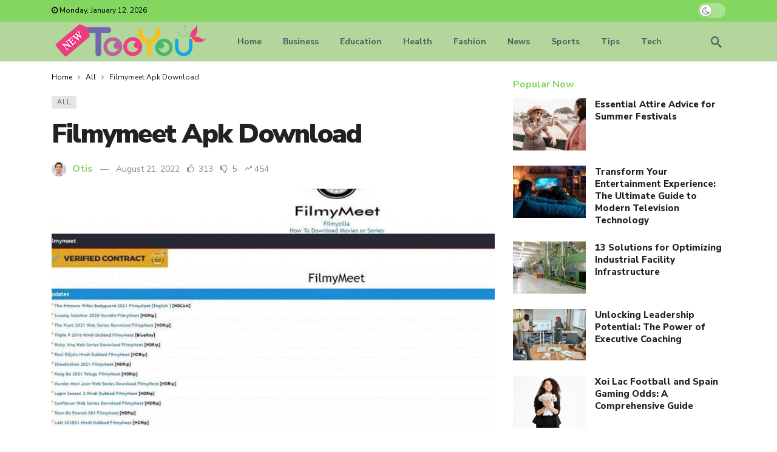

--- FILE ---
content_type: text/html; charset=UTF-8
request_url: https://newtooyou.com/filmymeet-apk-download/
body_size: 14483
content:
<!DOCTYPE html>
<html lang="en-US" prefix="og: https://ogp.me/ns#">
<head>
	<meta http-equiv="Content-Type" content="text/html; charset=UTF-8" />
	<meta name='viewport' content='width=device-width, initial-scale=1, user-scalable=yes' />
	<link rel="profile" href="https://gmpg.org/xfn/11" />
	<link rel="pingback" href="https://newtooyou.com/xmlrpc.php" />
	
<!-- Search Engine Optimization by Rank Math - https://rankmath.com/ -->
<title>Filmymeet Apk Download</title>
<meta name="description" content="If you are searching for free online movies, television series, or other entertainment, Filmymeet Apk may be the right app for you. This app allows you to"/>
<meta name="robots" content="follow, index, max-snippet:-1, max-video-preview:-1, max-image-preview:large"/>
<link rel="canonical" href="https://newtooyou.com/filmymeet-apk-download/" />
<meta property="og:locale" content="en_US" />
<meta property="og:type" content="article" />
<meta property="og:title" content="Filmymeet Apk Download" />
<meta property="og:description" content="If you are searching for free online movies, television series, or other entertainment, Filmymeet Apk may be the right app for you. This app allows you to" />
<meta property="og:url" content="https://newtooyou.com/filmymeet-apk-download/" />
<meta property="og:site_name" content="NewTooYou.com" />
<meta property="article:section" content="All" />
<meta property="og:image" content="https://newtooyou.com/wp-content/uploads/2022/08/Filmymeet-Apk-Download.jpg" />
<meta property="og:image:secure_url" content="https://newtooyou.com/wp-content/uploads/2022/08/Filmymeet-Apk-Download.jpg" />
<meta property="og:image:width" content="700" />
<meta property="og:image:height" content="428" />
<meta property="og:image:alt" content="Filmymeet Apk Download" />
<meta property="og:image:type" content="image/jpeg" />
<meta property="article:published_time" content="2022-08-21T13:27:37+00:00" />
<meta name="twitter:card" content="summary_large_image" />
<meta name="twitter:title" content="Filmymeet Apk Download" />
<meta name="twitter:description" content="If you are searching for free online movies, television series, or other entertainment, Filmymeet Apk may be the right app for you. This app allows you to" />
<meta name="twitter:image" content="https://newtooyou.com/wp-content/uploads/2022/08/Filmymeet-Apk-Download.jpg" />
<meta name="twitter:label1" content="Written by" />
<meta name="twitter:data1" content="Otis" />
<meta name="twitter:label2" content="Time to read" />
<meta name="twitter:data2" content="2 minutes" />
<script type="application/ld+json" class="rank-math-schema">{"@context":"https://schema.org","@graph":[{"@type":["Person","Organization"],"@id":"https://newtooyou.com/#person","name":"Otis"},{"@type":"WebSite","@id":"https://newtooyou.com/#website","url":"https://newtooyou.com","name":"NewTooYou.com","publisher":{"@id":"https://newtooyou.com/#person"},"inLanguage":"en-US"},{"@type":"ImageObject","@id":"https://newtooyou.com/wp-content/uploads/2022/08/Filmymeet-Apk-Download.jpg","url":"https://newtooyou.com/wp-content/uploads/2022/08/Filmymeet-Apk-Download.jpg","width":"700","height":"428","inLanguage":"en-US"},{"@type":"WebPage","@id":"https://newtooyou.com/filmymeet-apk-download/#webpage","url":"https://newtooyou.com/filmymeet-apk-download/","name":"Filmymeet Apk Download","datePublished":"2022-08-21T13:27:37+00:00","dateModified":"2022-08-21T13:27:37+00:00","isPartOf":{"@id":"https://newtooyou.com/#website"},"primaryImageOfPage":{"@id":"https://newtooyou.com/wp-content/uploads/2022/08/Filmymeet-Apk-Download.jpg"},"inLanguage":"en-US"},{"@type":"Person","@id":"https://newtooyou.com/author/otis/","name":"Otis","url":"https://newtooyou.com/author/otis/","image":{"@type":"ImageObject","@id":"https://secure.gravatar.com/avatar/35bc435f134fd2580ae9731ed4b75194102440994d78f0a33c7b54460bf30cf7?s=96&amp;d=mm&amp;r=g","url":"https://secure.gravatar.com/avatar/35bc435f134fd2580ae9731ed4b75194102440994d78f0a33c7b54460bf30cf7?s=96&amp;d=mm&amp;r=g","caption":"Otis","inLanguage":"en-US"},"sameAs":["https://newtooyou.com"]},{"@type":"BlogPosting","headline":"Filmymeet Apk Download","datePublished":"2022-08-21T13:27:37+00:00","dateModified":"2022-08-21T13:27:37+00:00","articleSection":"All","author":{"@id":"https://newtooyou.com/author/otis/","name":"Otis"},"publisher":{"@id":"https://newtooyou.com/#person"},"description":"If you are searching for free online movies, television series, or other entertainment, Filmymeet Apk may be the right app for you. This app allows you to","name":"Filmymeet Apk Download","@id":"https://newtooyou.com/filmymeet-apk-download/#richSnippet","isPartOf":{"@id":"https://newtooyou.com/filmymeet-apk-download/#webpage"},"image":{"@id":"https://newtooyou.com/wp-content/uploads/2022/08/Filmymeet-Apk-Download.jpg"},"inLanguage":"en-US","mainEntityOfPage":{"@id":"https://newtooyou.com/filmymeet-apk-download/#webpage"}}]}</script>
<!-- /Rank Math WordPress SEO plugin -->

<link rel='dns-prefetch' href='//fonts.googleapis.com' />
<link rel="alternate" type="application/rss+xml" title="NewTooYou.com &raquo; Feed" href="https://newtooyou.com/feed/" />
<link rel="alternate" title="oEmbed (JSON)" type="application/json+oembed" href="https://newtooyou.com/wp-json/oembed/1.0/embed?url=https%3A%2F%2Fnewtooyou.com%2Ffilmymeet-apk-download%2F" />
<link rel="alternate" title="oEmbed (XML)" type="text/xml+oembed" href="https://newtooyou.com/wp-json/oembed/1.0/embed?url=https%3A%2F%2Fnewtooyou.com%2Ffilmymeet-apk-download%2F&#038;format=xml" />
<script type="3c05ce70a7b761433db78c7d-text/javascript">
			var ak_ajax_url = "https://newtooyou.com/?ajax-request=ak";
		</script><style id='wp-img-auto-sizes-contain-inline-css' type='text/css'>
img:is([sizes=auto i],[sizes^="auto," i]){contain-intrinsic-size:3000px 1500px}
/*# sourceURL=wp-img-auto-sizes-contain-inline-css */
</style>
<style id='wp-emoji-styles-inline-css' type='text/css'>

	img.wp-smiley, img.emoji {
		display: inline !important;
		border: none !important;
		box-shadow: none !important;
		height: 1em !important;
		width: 1em !important;
		margin: 0 0.07em !important;
		vertical-align: -0.1em !important;
		background: none !important;
		padding: 0 !important;
	}
/*# sourceURL=wp-emoji-styles-inline-css */
</style>
<style id='wp-block-library-inline-css' type='text/css'>
:root{--wp-block-synced-color:#7a00df;--wp-block-synced-color--rgb:122,0,223;--wp-bound-block-color:var(--wp-block-synced-color);--wp-editor-canvas-background:#ddd;--wp-admin-theme-color:#007cba;--wp-admin-theme-color--rgb:0,124,186;--wp-admin-theme-color-darker-10:#006ba1;--wp-admin-theme-color-darker-10--rgb:0,107,160.5;--wp-admin-theme-color-darker-20:#005a87;--wp-admin-theme-color-darker-20--rgb:0,90,135;--wp-admin-border-width-focus:2px}@media (min-resolution:192dpi){:root{--wp-admin-border-width-focus:1.5px}}.wp-element-button{cursor:pointer}:root .has-very-light-gray-background-color{background-color:#eee}:root .has-very-dark-gray-background-color{background-color:#313131}:root .has-very-light-gray-color{color:#eee}:root .has-very-dark-gray-color{color:#313131}:root .has-vivid-green-cyan-to-vivid-cyan-blue-gradient-background{background:linear-gradient(135deg,#00d084,#0693e3)}:root .has-purple-crush-gradient-background{background:linear-gradient(135deg,#34e2e4,#4721fb 50%,#ab1dfe)}:root .has-hazy-dawn-gradient-background{background:linear-gradient(135deg,#faaca8,#dad0ec)}:root .has-subdued-olive-gradient-background{background:linear-gradient(135deg,#fafae1,#67a671)}:root .has-atomic-cream-gradient-background{background:linear-gradient(135deg,#fdd79a,#004a59)}:root .has-nightshade-gradient-background{background:linear-gradient(135deg,#330968,#31cdcf)}:root .has-midnight-gradient-background{background:linear-gradient(135deg,#020381,#2874fc)}:root{--wp--preset--font-size--normal:16px;--wp--preset--font-size--huge:42px}.has-regular-font-size{font-size:1em}.has-larger-font-size{font-size:2.625em}.has-normal-font-size{font-size:var(--wp--preset--font-size--normal)}.has-huge-font-size{font-size:var(--wp--preset--font-size--huge)}.has-text-align-center{text-align:center}.has-text-align-left{text-align:left}.has-text-align-right{text-align:right}.has-fit-text{white-space:nowrap!important}#end-resizable-editor-section{display:none}.aligncenter{clear:both}.items-justified-left{justify-content:flex-start}.items-justified-center{justify-content:center}.items-justified-right{justify-content:flex-end}.items-justified-space-between{justify-content:space-between}.screen-reader-text{border:0;clip-path:inset(50%);height:1px;margin:-1px;overflow:hidden;padding:0;position:absolute;width:1px;word-wrap:normal!important}.screen-reader-text:focus{background-color:#ddd;clip-path:none;color:#444;display:block;font-size:1em;height:auto;left:5px;line-height:normal;padding:15px 23px 14px;text-decoration:none;top:5px;width:auto;z-index:100000}html :where(.has-border-color){border-style:solid}html :where([style*=border-top-color]){border-top-style:solid}html :where([style*=border-right-color]){border-right-style:solid}html :where([style*=border-bottom-color]){border-bottom-style:solid}html :where([style*=border-left-color]){border-left-style:solid}html :where([style*=border-width]){border-style:solid}html :where([style*=border-top-width]){border-top-style:solid}html :where([style*=border-right-width]){border-right-style:solid}html :where([style*=border-bottom-width]){border-bottom-style:solid}html :where([style*=border-left-width]){border-left-style:solid}html :where(img[class*=wp-image-]){height:auto;max-width:100%}:where(figure){margin:0 0 1em}html :where(.is-position-sticky){--wp-admin--admin-bar--position-offset:var(--wp-admin--admin-bar--height,0px)}@media screen and (max-width:600px){html :where(.is-position-sticky){--wp-admin--admin-bar--position-offset:0px}}

/*# sourceURL=wp-block-library-inline-css */
</style><style id='global-styles-inline-css' type='text/css'>
:root{--wp--preset--aspect-ratio--square: 1;--wp--preset--aspect-ratio--4-3: 4/3;--wp--preset--aspect-ratio--3-4: 3/4;--wp--preset--aspect-ratio--3-2: 3/2;--wp--preset--aspect-ratio--2-3: 2/3;--wp--preset--aspect-ratio--16-9: 16/9;--wp--preset--aspect-ratio--9-16: 9/16;--wp--preset--color--black: #000000;--wp--preset--color--cyan-bluish-gray: #abb8c3;--wp--preset--color--white: #ffffff;--wp--preset--color--pale-pink: #f78da7;--wp--preset--color--vivid-red: #cf2e2e;--wp--preset--color--luminous-vivid-orange: #ff6900;--wp--preset--color--luminous-vivid-amber: #fcb900;--wp--preset--color--light-green-cyan: #7bdcb5;--wp--preset--color--vivid-green-cyan: #00d084;--wp--preset--color--pale-cyan-blue: #8ed1fc;--wp--preset--color--vivid-cyan-blue: #0693e3;--wp--preset--color--vivid-purple: #9b51e0;--wp--preset--gradient--vivid-cyan-blue-to-vivid-purple: linear-gradient(135deg,rgb(6,147,227) 0%,rgb(155,81,224) 100%);--wp--preset--gradient--light-green-cyan-to-vivid-green-cyan: linear-gradient(135deg,rgb(122,220,180) 0%,rgb(0,208,130) 100%);--wp--preset--gradient--luminous-vivid-amber-to-luminous-vivid-orange: linear-gradient(135deg,rgb(252,185,0) 0%,rgb(255,105,0) 100%);--wp--preset--gradient--luminous-vivid-orange-to-vivid-red: linear-gradient(135deg,rgb(255,105,0) 0%,rgb(207,46,46) 100%);--wp--preset--gradient--very-light-gray-to-cyan-bluish-gray: linear-gradient(135deg,rgb(238,238,238) 0%,rgb(169,184,195) 100%);--wp--preset--gradient--cool-to-warm-spectrum: linear-gradient(135deg,rgb(74,234,220) 0%,rgb(151,120,209) 20%,rgb(207,42,186) 40%,rgb(238,44,130) 60%,rgb(251,105,98) 80%,rgb(254,248,76) 100%);--wp--preset--gradient--blush-light-purple: linear-gradient(135deg,rgb(255,206,236) 0%,rgb(152,150,240) 100%);--wp--preset--gradient--blush-bordeaux: linear-gradient(135deg,rgb(254,205,165) 0%,rgb(254,45,45) 50%,rgb(107,0,62) 100%);--wp--preset--gradient--luminous-dusk: linear-gradient(135deg,rgb(255,203,112) 0%,rgb(199,81,192) 50%,rgb(65,88,208) 100%);--wp--preset--gradient--pale-ocean: linear-gradient(135deg,rgb(255,245,203) 0%,rgb(182,227,212) 50%,rgb(51,167,181) 100%);--wp--preset--gradient--electric-grass: linear-gradient(135deg,rgb(202,248,128) 0%,rgb(113,206,126) 100%);--wp--preset--gradient--midnight: linear-gradient(135deg,rgb(2,3,129) 0%,rgb(40,116,252) 100%);--wp--preset--font-size--small: 13px;--wp--preset--font-size--medium: 20px;--wp--preset--font-size--large: 36px;--wp--preset--font-size--x-large: 42px;--wp--preset--spacing--20: 0.44rem;--wp--preset--spacing--30: 0.67rem;--wp--preset--spacing--40: 1rem;--wp--preset--spacing--50: 1.5rem;--wp--preset--spacing--60: 2.25rem;--wp--preset--spacing--70: 3.38rem;--wp--preset--spacing--80: 5.06rem;--wp--preset--shadow--natural: 6px 6px 9px rgba(0, 0, 0, 0.2);--wp--preset--shadow--deep: 12px 12px 50px rgba(0, 0, 0, 0.4);--wp--preset--shadow--sharp: 6px 6px 0px rgba(0, 0, 0, 0.2);--wp--preset--shadow--outlined: 6px 6px 0px -3px rgb(255, 255, 255), 6px 6px rgb(0, 0, 0);--wp--preset--shadow--crisp: 6px 6px 0px rgb(0, 0, 0);}:where(.is-layout-flex){gap: 0.5em;}:where(.is-layout-grid){gap: 0.5em;}body .is-layout-flex{display: flex;}.is-layout-flex{flex-wrap: wrap;align-items: center;}.is-layout-flex > :is(*, div){margin: 0;}body .is-layout-grid{display: grid;}.is-layout-grid > :is(*, div){margin: 0;}:where(.wp-block-columns.is-layout-flex){gap: 2em;}:where(.wp-block-columns.is-layout-grid){gap: 2em;}:where(.wp-block-post-template.is-layout-flex){gap: 1.25em;}:where(.wp-block-post-template.is-layout-grid){gap: 1.25em;}.has-black-color{color: var(--wp--preset--color--black) !important;}.has-cyan-bluish-gray-color{color: var(--wp--preset--color--cyan-bluish-gray) !important;}.has-white-color{color: var(--wp--preset--color--white) !important;}.has-pale-pink-color{color: var(--wp--preset--color--pale-pink) !important;}.has-vivid-red-color{color: var(--wp--preset--color--vivid-red) !important;}.has-luminous-vivid-orange-color{color: var(--wp--preset--color--luminous-vivid-orange) !important;}.has-luminous-vivid-amber-color{color: var(--wp--preset--color--luminous-vivid-amber) !important;}.has-light-green-cyan-color{color: var(--wp--preset--color--light-green-cyan) !important;}.has-vivid-green-cyan-color{color: var(--wp--preset--color--vivid-green-cyan) !important;}.has-pale-cyan-blue-color{color: var(--wp--preset--color--pale-cyan-blue) !important;}.has-vivid-cyan-blue-color{color: var(--wp--preset--color--vivid-cyan-blue) !important;}.has-vivid-purple-color{color: var(--wp--preset--color--vivid-purple) !important;}.has-black-background-color{background-color: var(--wp--preset--color--black) !important;}.has-cyan-bluish-gray-background-color{background-color: var(--wp--preset--color--cyan-bluish-gray) !important;}.has-white-background-color{background-color: var(--wp--preset--color--white) !important;}.has-pale-pink-background-color{background-color: var(--wp--preset--color--pale-pink) !important;}.has-vivid-red-background-color{background-color: var(--wp--preset--color--vivid-red) !important;}.has-luminous-vivid-orange-background-color{background-color: var(--wp--preset--color--luminous-vivid-orange) !important;}.has-luminous-vivid-amber-background-color{background-color: var(--wp--preset--color--luminous-vivid-amber) !important;}.has-light-green-cyan-background-color{background-color: var(--wp--preset--color--light-green-cyan) !important;}.has-vivid-green-cyan-background-color{background-color: var(--wp--preset--color--vivid-green-cyan) !important;}.has-pale-cyan-blue-background-color{background-color: var(--wp--preset--color--pale-cyan-blue) !important;}.has-vivid-cyan-blue-background-color{background-color: var(--wp--preset--color--vivid-cyan-blue) !important;}.has-vivid-purple-background-color{background-color: var(--wp--preset--color--vivid-purple) !important;}.has-black-border-color{border-color: var(--wp--preset--color--black) !important;}.has-cyan-bluish-gray-border-color{border-color: var(--wp--preset--color--cyan-bluish-gray) !important;}.has-white-border-color{border-color: var(--wp--preset--color--white) !important;}.has-pale-pink-border-color{border-color: var(--wp--preset--color--pale-pink) !important;}.has-vivid-red-border-color{border-color: var(--wp--preset--color--vivid-red) !important;}.has-luminous-vivid-orange-border-color{border-color: var(--wp--preset--color--luminous-vivid-orange) !important;}.has-luminous-vivid-amber-border-color{border-color: var(--wp--preset--color--luminous-vivid-amber) !important;}.has-light-green-cyan-border-color{border-color: var(--wp--preset--color--light-green-cyan) !important;}.has-vivid-green-cyan-border-color{border-color: var(--wp--preset--color--vivid-green-cyan) !important;}.has-pale-cyan-blue-border-color{border-color: var(--wp--preset--color--pale-cyan-blue) !important;}.has-vivid-cyan-blue-border-color{border-color: var(--wp--preset--color--vivid-cyan-blue) !important;}.has-vivid-purple-border-color{border-color: var(--wp--preset--color--vivid-purple) !important;}.has-vivid-cyan-blue-to-vivid-purple-gradient-background{background: var(--wp--preset--gradient--vivid-cyan-blue-to-vivid-purple) !important;}.has-light-green-cyan-to-vivid-green-cyan-gradient-background{background: var(--wp--preset--gradient--light-green-cyan-to-vivid-green-cyan) !important;}.has-luminous-vivid-amber-to-luminous-vivid-orange-gradient-background{background: var(--wp--preset--gradient--luminous-vivid-amber-to-luminous-vivid-orange) !important;}.has-luminous-vivid-orange-to-vivid-red-gradient-background{background: var(--wp--preset--gradient--luminous-vivid-orange-to-vivid-red) !important;}.has-very-light-gray-to-cyan-bluish-gray-gradient-background{background: var(--wp--preset--gradient--very-light-gray-to-cyan-bluish-gray) !important;}.has-cool-to-warm-spectrum-gradient-background{background: var(--wp--preset--gradient--cool-to-warm-spectrum) !important;}.has-blush-light-purple-gradient-background{background: var(--wp--preset--gradient--blush-light-purple) !important;}.has-blush-bordeaux-gradient-background{background: var(--wp--preset--gradient--blush-bordeaux) !important;}.has-luminous-dusk-gradient-background{background: var(--wp--preset--gradient--luminous-dusk) !important;}.has-pale-ocean-gradient-background{background: var(--wp--preset--gradient--pale-ocean) !important;}.has-electric-grass-gradient-background{background: var(--wp--preset--gradient--electric-grass) !important;}.has-midnight-gradient-background{background: var(--wp--preset--gradient--midnight) !important;}.has-small-font-size{font-size: var(--wp--preset--font-size--small) !important;}.has-medium-font-size{font-size: var(--wp--preset--font-size--medium) !important;}.has-large-font-size{font-size: var(--wp--preset--font-size--large) !important;}.has-x-large-font-size{font-size: var(--wp--preset--font-size--x-large) !important;}
/*# sourceURL=global-styles-inline-css */
</style>

<style id='classic-theme-styles-inline-css' type='text/css'>
/*! This file is auto-generated */
.wp-block-button__link{color:#fff;background-color:#32373c;border-radius:9999px;box-shadow:none;text-decoration:none;padding:calc(.667em + 2px) calc(1.333em + 2px);font-size:1.125em}.wp-block-file__button{background:#32373c;color:#fff;text-decoration:none}
/*# sourceURL=/wp-includes/css/classic-themes.min.css */
</style>
<link rel='stylesheet' id='ak-generated-fonts-css' href='https://fonts.googleapis.com/css?family=Nunito+Sans:400,800,700,900%7CNunito:700&#038;display=swap' type='text/css' media='all' />
<link rel='stylesheet' id='ak-anim-css' href='https://newtooyou.com/wp-content/plugins/ak-framework/assets/css/ak-anim.css?ver=2.7.0' type='text/css' media='all' />
<link rel='stylesheet' id='fontawesome-css' href='https://newtooyou.com/wp-content/plugins/ak-framework/assets/css/fontawesome.min.css' type='text/css' media='all' />
<link rel='stylesheet' id='magnific-popup-css' href='https://newtooyou.com/wp-content/themes/newsy/assets/css/magnific-popup.css?ver=1.5.0' type='text/css' media='all' />
<link rel='stylesheet' id='newsy-akfi-css' href='https://newtooyou.com/wp-content/themes/newsy/assets/css/akfi.css?ver=1.5.0' type='text/css' media='all' />
<link rel='stylesheet' id='newsy-frontend-css' href='https://newtooyou.com/wp-content/themes/newsy/assets/css/style.css?ver=1.5.0' type='text/css' media='all' />
<link rel='stylesheet' id='tiny-slider-css' href='https://newtooyou.com/wp-content/plugins/ak-framework/assets/lib/tiny-slider/tiny-slider.min.css' type='text/css' media='all' />
<link rel='stylesheet' id='newsy-elements-css' href='https://newtooyou.com/wp-content/plugins/newsy-elements/assets/css/style.css?ver=2.7.0' type='text/css' media='all' />
<link rel='stylesheet' id='newsy-demo-style-css' href='https://newtooyou.com/wp-content/themes/newsy/includes/demos/newsyfeed/style.css?ver=1.5.0' type='text/css' media='all' />
<link rel='stylesheet' id='newsy-social-counter-css' href='https://newtooyou.com/wp-content/plugins/newsy-social-counter/css/style.css?ver=1.5.0' type='text/css' media='all' />
<link rel='stylesheet' id='ak-generated-css-css' href='https://newtooyou.com/wp-content/uploads/ak_framework/oVzjMRKH79bQ0IW.css' type='text/css' media='all' />
<script type="3c05ce70a7b761433db78c7d-text/javascript" src="https://newtooyou.com/wp-includes/js/jquery/jquery.min.js?ver=3.7.1" id="jquery-core-js"></script>
<script type="3c05ce70a7b761433db78c7d-text/javascript" src="https://newtooyou.com/wp-includes/js/jquery/jquery-migrate.min.js?ver=3.4.1" id="jquery-migrate-js"></script>
<link rel="https://api.w.org/" href="https://newtooyou.com/wp-json/" /><link rel="alternate" title="JSON" type="application/json" href="https://newtooyou.com/wp-json/wp/v2/posts/276" /><link rel="EditURI" type="application/rsd+xml" title="RSD" href="https://newtooyou.com/xmlrpc.php?rsd" />
<meta name="generator" content="WordPress 6.9" />
<link rel='shortlink' href='https://newtooyou.com/?p=276' />
<meta name="generator" content="Powered by WPBakery Page Builder - drag and drop page builder for WordPress."/>
<link rel="icon" href="https://newtooyou.com/wp-content/uploads/2022/05/newtooyou-fav-75x75.png" sizes="32x32" />
<link rel="icon" href="https://newtooyou.com/wp-content/uploads/2022/05/newtooyou-fav.png" sizes="192x192" />
<link rel="apple-touch-icon" href="https://newtooyou.com/wp-content/uploads/2022/05/newtooyou-fav.png" />
<meta name="msapplication-TileImage" content="https://newtooyou.com/wp-content/uploads/2022/05/newtooyou-fav.png" />
<noscript><style> .wpb_animate_when_almost_visible { opacity: 1; }</style></noscript></head>
<body class="wp-singular post-template-default single single-post postid-276 single-format-standard wp-embed-responsive wp-theme-newsy sticky-sidebars-active wpb-js-composer js-comp-ver-6.8.0 vc_responsive full-width">
	<div class="ak-main-bg-wrap"></div>
	
	<!-- The Main Wrapper
	============================================= -->
	<div class="ak-main-wrap">

		
		<div class="ak-header-wrap ak-header-bottom-shadow">
	<div class="ak-container">
			<div class="ak-bar ak-header-bar ak-top-bar ak-bar-dark full-width clearfix">
			<div class="container">
				<div class="ak-bar-inner">
				<div class="ak-row ak-row-items-middle ">
					<div class="ak-column ak-column-left ak-column-grow">
						<div class="ak-inner-row ak-row-items-middle ak-justify-content-left">
							<div class="ak-bar-item ak-header-date">
	<i class="fa fa-clock-o"></i>
	<span>
		Monday, January 12, 2026	</span>
</div>
						</div>
					</div>
					<div class="ak-column ak-column-center ak-column-normal">
						<div class="ak-inner-row ak-row-items-middle ak-justify-content-center">
													</div>
					</div>
					<div class="ak-column ak-column-right ak-column-normal">
						<div class="ak-inner-row ak-row-items-middle ak-justify-content-right">
							<div class="ak-bar-item ak-dark-mode">
	<label class="dark_mode_label">
		<input type="checkbox" class="ak-dark-mode-toggle">
		<span class="slider round"></span>
	</label>
</div>						</div>
					</div>
				</div>
			</div>
			</div>
		</div>
				<div class="ak-bar ak-header-bar ak-mid-bar  full-width clearfix">
			<div class="container">
				<div class="ak-bar-inner">
				<div class="ak-row ak-row-items-middle ">
					<div class="ak-column ak-column-left ak-column-normal">
						<div class="ak-inner-row ak-row-items-middle ak-justify-content-left">
							<div class="ak-bar-item ak-header-logo">
        <div class="site-title ak-logo-wrap ak-logo-main ak-logo-image">
            <a href="https://newtooyou.com/">
                <img class="site-logo" src="https://newtooyou.com/wp-content/uploads/2022/07/Newty.png" srcset="https://newtooyou.com/wp-content/uploads/2022/07/Newty.png 1x, https://newtooyou.com/wp-content/uploads/2023/10/logo-retina.png 2x" alt="NewTooYou" data-light-src="https://newtooyou.com/wp-content/uploads/2022/07/Newty.png" data-light-srcset="https://newtooyou.com/wp-content/uploads/2022/07/Newty.png 1x, https://newtooyou.com/wp-content/uploads/2023/10/logo-retina.png 2x" data-dark-src="https://newtooyou.com/wp-content/uploads/2022/07/Newty.png" data-dark-srcset="https://newtooyou.com/wp-content/uploads/2022/07/Newty.png 1x, https://newtooyou.com/wp-content/uploads/2023/10/logo-retina.png 2x">
            </a>
        </div>
    </div>						</div>
					</div>
					<div class="ak-column ak-column-center ak-column-grow">
						<div class="ak-inner-row ak-row-items-middle ak-justify-content-left">
							<div class="ak-bar-item ak-header-main-menu ak-menu-more-enabled">
	<ul id="menu-main-menu" class="ak-menu ak-main-menu ak-menu-wide ak-menu-style-5 ak-main-menu"><li id="menu-item-695" class="menu-item menu-item-type-post_type menu-item-object-page menu-item-home menu-item-695"><a href="https://newtooyou.com/"><span>Home</span></a></li>
<li id="menu-item-191" class="menu-item menu-item-type-taxonomy menu-item-object-category menu-term-12 menu-item-191"><a href="https://newtooyou.com/business/"><span>Business</span></a></li>
<li id="menu-item-195" class="menu-item menu-item-type-taxonomy menu-item-object-category menu-term-9 menu-item-195"><a href="https://newtooyou.com/education/"><span>Education</span></a></li>
<li id="menu-item-189" class="menu-item menu-item-type-taxonomy menu-item-object-category menu-term-6 menu-item-189"><a href="https://newtooyou.com/health/"><span>Health</span></a></li>
<li id="menu-item-662" class="menu-item menu-item-type-taxonomy menu-item-object-category menu-term-54 menu-item-662"><a href="https://newtooyou.com/fashion/"><span>Fashion</span></a></li>
<li id="menu-item-663" class="menu-item menu-item-type-taxonomy menu-item-object-category menu-term-56 menu-item-663"><a href="https://newtooyou.com/news/"><span>News</span></a></li>
<li id="menu-item-193" class="menu-item menu-item-type-taxonomy menu-item-object-category menu-term-7 menu-item-193"><a href="https://newtooyou.com/sports/"><span>Sports</span></a></li>
<li id="menu-item-664" class="menu-item menu-item-type-taxonomy menu-item-object-category menu-term-13 menu-item-664"><a href="https://newtooyou.com/tips/"><span>Tips</span></a></li>
<li id="menu-item-187" class="menu-item menu-item-type-taxonomy menu-item-object-category menu-term-5 menu-item-187"><a href="https://newtooyou.com/tech/"><span>Tech</span></a></li>
</ul></div>
						</div>
					</div>
					<div class="ak-column ak-column-right ak-column-normal">
						<div class="ak-inner-row ak-row-items-middle ak-justify-content-right">
							<div class="ak-bar-item ak-header-search">
	<a href="#" class="ak-header-icon-btn ak-dropdown-button ak-search-btn"><i class="ak-icon akfi-search ajax-search-icon"></i></a>
	<div class="ak-dropdown ak-search-box  clearfix" data-event="click">
		<form role="search" method="get" class="ak_search_form clearfix" action="https://newtooyou.com" target="_top">
	<input type="text" class="search-field" placeholder="Search..." value="" name="s" autocomplete="off">
	<button type="submit" class="btn search-submit"><i class="fa fa-search"></i></button>
</form><!-- .search-form -->
	</div>
</div>
						</div>
					</div>
				</div>
			</div>
			</div>
		</div>
			</div>
</div>

<div class="ak-header-mobile-wrap">
	<div class="ak-container">
			<div class="ak-bar ak-header-bar ak-mobile-bar  full-width clearfix">
			<div class="container">
				<div class="ak-bar-inner">
				<div class="ak-row ak-row-items-middle ">
					<div class="ak-column ak-column-left ak-column-grow">
						<div class="ak-inner-row ak-row-items-middle ak-justify-content-left">
							<div class="ak-bar-item ak-header-menu-handler ">
	<a href="#" class="ak-menu-handler">
		<span></span>
		<span></span>
		<span></span>
	</a>
</div>
						</div>
					</div>
					<div class="ak-column ak-column-center ak-column-normal">
						<div class="ak-inner-row ak-row-items-middle ak-justify-content-center">
							<div class="ak-bar-item ak-header-mobile-logo">
	<div class="ak-logo-wrap ak-logo-image">
		<a href="https://newtooyou.com/" rel="home">
			<img class="mobile-logo" src="https://newtooyou.com/wp-content/uploads/2022/07/Newty.png" srcset="https://newtooyou.com/wp-content/uploads/2022/07/Newty.png 1x, https://newtooyou.com/wp-content/themes/newsy/assets/images/logo@2x.png 2x" alt="NewTooYou" data-light-src="https://newtooyou.com/wp-content/uploads/2022/07/Newty.png" data-light-srcset="https://newtooyou.com/wp-content/uploads/2022/07/Newty.png 1x, https://newtooyou.com/wp-content/themes/newsy/assets/images/logo@2x.png 2x" data-dark-src="https://newtooyou.com/wp-content/uploads/2022/07/Newty.png" data-dark-srcset="https://newtooyou.com/wp-content/uploads/2022/07/Newty.png 1x, https://newtooyou.com/wp-content/themes/newsy/assets/images/logo-dark@2x.png 2x">		</a>
	</div>
</div>
						</div>
					</div>
					<div class="ak-column ak-column-right ak-column-grow">
						<div class="ak-inner-row ak-row-items-middle ak-justify-content-right">
							<div class="ak-bar-item ak-header-search">
	<a href="#" class="ak-header-icon-btn ak-dropdown-button ak-search-btn"><i class="ak-icon akfi-search ajax-search-icon"></i></a>
	<div class="ak-dropdown ak-search-box  clearfix" data-event="click">
		<form role="search" method="get" class="ak_search_form clearfix" action="https://newtooyou.com" target="_top">
	<input type="text" class="search-field" placeholder="Search..." value="" name="s" autocomplete="off">
	<button type="submit" class="btn search-submit"><i class="fa fa-search"></i></button>
</form><!-- .search-form -->
	</div>
</div>
						</div>
					</div>
				</div>
			</div>
			</div>
		</div>
			</div>
</div>


		<div class="ak-post-wrapper">

	<div class="ak-content-wrap ak-post-wrap ak-layout-style-1 ak-post-style-3 clearfix">
		<div class="ak-container">

			
			<div class="ak-content">
	<div class="container">

		
		<div class="row">

			<div class="ak_column_2 col-md-8 content-column">

				<article id="post-276" class="post-276 post type-post status-publish format-standard has-post-thumbnail hentry category-all ak-article clearfix" data-type="post" data-id="276" data-url="https://newtooyou.com/filmymeet-apk-download/" data-title="Filmymeet Apk Download">
	<div class="ak-article-inner">
		<header class="ak-post-header">
			<div role="navigation" aria-label="Breadcrumbs" class="ak-breadcrumb breadcrumbs" itemprop="breadcrumb"><ul class="ak-breadcrumb-items" itemscope itemtype="http://schema.org/BreadcrumbList"><meta name="numberOfItems" content="3" /><meta name="itemListOrder" content="Ascending" /><li itemprop="itemListElement" itemscope itemtype="http://schema.org/ListItem" class="ak-breadcrumb-item ak-breadcrumb-begin"><a href="https://newtooyou.com/" rel="home" itemprop="item"><span itemprop="name">Home</span></a><meta itemprop="position" content="1" /></li><li itemprop="itemListElement" itemscope itemtype="http://schema.org/ListItem" class="ak-breadcrumb-item"><a href="https://newtooyou.com/all/" itemprop="item"><span itemprop="name">All</span></a><meta itemprop="position" content="2" /></li><li itemprop="itemListElement" itemscope itemtype="http://schema.org/ListItem" class="ak-breadcrumb-item ak-breadcrumb-end"><span itemprop="name">Filmymeet Apk Download</span><meta itemprop="position" content="3" /></li></ul></div>
			<div class="ak-post-badges"></div><div class="ak-post-terms-wrapper"><div class="ak-post-terms"><a class="term-" href="https://newtooyou.com/all/">All</a></div></div>
			<h1 class="ak-post-title">Filmymeet Apk Download</h1>
			<div class="ak-post-meta meta-style-3">
		<div class="ak-post-meta-author-avatar"><img alt="" src="https://newtooyou.com/wp-content/uploads/2025/06/Otis-1.webp" class="avatar avatar-24 photo" height="24" width="24"></div>
		<div class="ak-post-meta-left">
		<div class="ak-post-meta-author"><a href="https://newtooyou.com/author/otis/">Otis</a></div>
		<div class="ak-post-meta-date">
                    <a href="https://newtooyou.com/filmymeet-apk-download/">
                    August 21, 2022
                    </a>
				</div>
		<div class='ak-post-voting  style-2 clearfix'>
				<a class='ak-voting-button up-btn' href='#' data-post-id='276' data-type='up' data-nonce='55f83d685c'>
                   <i class="ak-icon  fa fa-thumbs-o-up"></i> <span class="number">313</span>
                </a>
                
                <a class='ak-voting-button down-btn' href='#' data-post-id='276' data-type='down' data-nonce='55f83d685c'>
                    <i class="ak-icon  fa fa-thumbs-o-down"></i> <span class="number">5</span>
                </a>
            </div>				<div class="ak-post-meta-views">
                    <i class="ak-icon  ak-fi akfi-trending_up"></i><span class="count">453</span>
				</div>				</div>
</div>
		</header>

		<div class="ak-post-featured"><div class="ak-featured-cover"><a href="https://newtooyou.com/wp-content/uploads/2022/08/Filmymeet-Apk-Download.jpg"><div class="ak-featured-thumb lazy-thumb size-auto"  style="padding-bottom:53.571%"><img width="700" height="375" src="[data-uri]" class="attachment-newsy_750x375 size-newsy_750x375 lazyload wp-post-image" alt="Filmymeet Apk Download" decoding="async" fetchpriority="high" data-src="https://newtooyou.com/wp-content/uploads/2022/08/Filmymeet-Apk-Download-700x375.jpg" data-sizes="auto" data-srcset="" data-expand="700" /></div></a></div></div>
		<div class='ak-post-share ak-post-share-top clearfix'>
                    <div class="ak-share-container ak-share-style-2"><div class="ak-share-total"><div class="ak-share-count"><div class="counts">178</div><div class="shares-text">Shares</div></div></div><div class="ak-share-list"><a href="https://www.facebook.com/sharer.php?u=https%3A%2F%2Fnewtooyou.com%2Ffilmymeet-apk-download%2F" target="_blank" rel="nofollow" class="ak-share-button facebook has-count"><i class="fa fa-facebook"></i><span class="share-name">Facebook</span></a><a href="https://twitter.com/share?text=Filmymeet+Apk+Download&url=https%3A%2F%2Fnewtooyou.com%2Ffilmymeet-apk-download%2F" target="_blank" rel="nofollow" class="ak-share-button twitter has-count"><i class="fa fa-twitter"></i><span class="share-name">Twitter</span></a><a href="https://pinterest.com/pin/create/button/?url=https%3A%2F%2Fnewtooyou.com%2Ffilmymeet-apk-download%2F&media=https://newtooyou.com/wp-content/uploads/2022/08/Filmymeet-Apk-Download.jpg&description=Filmymeet+Apk+Download" target="_blank" rel="nofollow" class="ak-share-button pinterest has-count"><i class="fa fa-pinterest"></i><span class="share-name">Pinterest</span></a><a href="https://www.linkedin.com/shareArticle?mini=true&url=https%3A%2F%2Fnewtooyou.com%2Ffilmymeet-apk-download%2F&title=Filmymeet+Apk+Download" target="_blank" rel="nofollow" class="ak-share-button linkedin has-count"><i class="fa fa-linkedin"></i><span class="share-name">Linkedin</span></a><a href="whatsapp://send?text=Filmymeet+Apk+Download  

https%3A%2F%2Fnewtooyou.com%2Ffilmymeet-apk-download%2F" target="_blank" rel="nofollow" class="ak-share-button whatsapp has-count"><i class="fa fa-whatsapp"></i><span class="share-name">WhatsApp</span></a><div class="ak-share-more-group"><a href="https://telegram.me/share/url?url=https%3A%2F%2Fnewtooyou.com%2Ffilmymeet-apk-download%2F&text=Filmymeet+Apk+Download" target="_blank" rel="nofollow" class="ak-share-button telegram has-count"><i class="fa fa-paper-plane"></i><span class="share-name">Telegram</span></a><a href="/cdn-cgi/l/email-protection#dce3afa9beb6b9bfa8e19ab5b0b1a5b1b9b9a8f79dacb7f798b3abb2b0b3bdb8fabeb3b8a5e1b4a8a8acaff9ef9df9ee9af9ee9ab2b9aba8b3b3a5b3a9f2bfb3b1f9ee9abab5b0b1a5b1b9b9a8f1bdacb7f1b8b3abb2b0b3bdb8f9ee9a" target="_blank" rel="nofollow" class="ak-share-button email has-count"><i class="fa fa-envelope"></i><span class="share-name">Email</span></a></div><a href="javascript:void(0)" rel="nofollow" class="ak-share-button ak-share-toggle-button"><i class="ak-icon fa fa-ellipsis-h"></i></a></div></div>
				</div>
		
		
		<div class="ak-post-content">
			<p><span style="font-weight: 400;">If you are searching for free online movies, television series, or other entertainment, Filmymeet Apk may be the right app for you. This app allows you to watch a wide variety of films and shows, and is updated frequently. It offers free downloads of popular Bollywood movies and other entertainment. It even offers adblocker apps and browser extensions to help you stay ad-free while watching movies.</span></p>
<p><span style="font-weight: 400;">The Filmymeet website is also available as an app. While you can watch movies on the website, it is not as comfortable to view them. With the Filmymeet Apk, you can watch the latest movies without any pop-up ads. You can also select the format of the movie you want to download and remove the annoying pop-up ads. Once you have installed the app, all you need to do is tap on the download button to start enjoying the latest movies.</span></p>
<p><span style="font-weight: 400;">Another great feature of Filmymeet is that you don&#8217;t have to register to view movies. This means you can watch movies, TV shows, and web series without worrying about being banned from your country. It is a free and convenient way to watch movies on the go and is perfect for traveling and on the go. Filmymeet has an extensive library of films from all over the world.</span></p>
<p><span style="font-weight: 400;">Filmymeet is similar to other Pirated Movies Downloading websites. While the movie quality is not as high as the original, the quality of the content is just as good. It is also illegal to download pirated content. You risk being fined or even going to jail if you try to download the movies illegally. However, you can still watch free movies and television shows. If you&#8217;re not sure, you can search for the movie you want to watch. Just type the name into the search field and choose the format.</span></p>
<p><span style="font-weight: 400;">Another great alternative to Filmymeet is EZTV. Unlike Filmymeet, EZTV is blocked in many countries due to piracy issues. Users of the site from blocked countries see a blank page, while users in countries that allow access will see the full website. This website is still a good alternative to Filmymeet. So, do not worry if you don&#8217;t have access to the app.</span></p>
<p><span style="font-weight: 400;">There are a couple of downsides to Filmymeet, however. It does have a large list of movies, and it doesn&#8217;t take up much space on your device. It also offers free Dubbed movies. This app can be downloaded on MX Android and Windows PC and tested on both. It offers an array of themes and personalizations to customize your experience. It&#8217;s worth a try to get more familiar with all the different options.</span></p>
<p><span style="font-weight: 400;">For those who have extra time to spare, Filmymeet is a great choice for watching movies. The app has a variety of genres, including kids, families, and even adults. There are even special sections for Indian users, such as Bollywood. You can even download subtitles for Hindi-language movies. You can also choose to download TV shows from various countries. The list is endless. But, you&#8217;re advised to check with your country&#8217;s media regulatory agencies to find out if Filmymeet is legal or not.</span></p>
					</div>

		
		<footer class="ak-post-footer">
			
			
			
		</footer>
	</div>

	
		<div class="ak-author-box  center-items clearfix">
						<div class="ak-author-image">
				<a href="https://newtooyou.com/author/otis/">
					<img alt="" src="https://newtooyou.com/wp-content/uploads/2025/06/Otis-1.webp" class="avatar avatar-90 photo" height="90" width="90">									</a>
			</div>

			<div class="ak-author-info">
				<div class="ak-author-bax-name">
					<h3 class="ak-author-name fn">
						<a href="https://newtooyou.com/author/otis/">
							Otis						</a>
					</h3>
					<div class="ak-author-actions">
										</div>
				</div>
				<div class="ak-author-description">Hi, I’m Otis — your go-to source for fresh takes on today’s news and everything that shapes our world. At NewToOyou.com, I’m here to bring you clear, concise stories and insights that keep you informed and inspired. Thanks for stopping by!</div><div class="ak-author-social"></div>			</div>
		</div>
		<div class="ak-block ak-block-list-4 ak-block-column  ak-post-related-posts ak-block-width-3 ak-pagination-container hide clearfix " id="block_69654f406ab87_1"><div class="ak-block-header ak-block-header-style-11 no-tabs"><h4 class="ak-block-title"><span class="title-text"><span>Related Posts</span></span></h4></div><div class="ak-block-inner clearfix"><div class="ak-block-posts clearfix">		<article class="ak-module ak-module-4 ak-column-module ak-module-excerpt-hide clearfix post-1159 post type-post status-publish format-standard has-post-thumbnail  category-tips">
			<div class="ak-module-inner clearfix">
				<div class="ak-module-featured">
					<div class="ak-module-badges"></div>
					<div class="ak-featured-cover"><a href="https://newtooyou.com/essential-attire-advice-for-summer-festivals/" class="ak-featured-link" rel="bookmark" title="Essential Attire Advice for Summer Festivals"><div class="ak-featured-thumb lazy-thumb size-715" ><img width="350" height="250" src="[data-uri]" class="attachment-newsy_350x250 size-newsy_350x250 lazyload wp-post-image" alt="Essential Attire Advice for Summer Festivals" decoding="async" loading="lazy" data-src="https://newtooyou.com/wp-content/uploads/2025/09/Screenshot_4-350x250.png" data-sizes="auto" data-srcset="https://newtooyou.com/wp-content/uploads/2025/09/Screenshot_4-350x250.png 350w, https://newtooyou.com/wp-content/uploads/2025/09/Screenshot_4-120x86.png 120w" data-expand="700" /></div></a></div>
					<div class="ak-module-terms badge"><a class="term-13" href="https://newtooyou.com/tips/">Tips</a></div>				</div>
				<div class="ak-module-details">
					
					<h3 class="ak-module-title"><a href="https://newtooyou.com/essential-attire-advice-for-summer-festivals/" rel="bookmark" title="Essential Attire Advice for Summer Festivals">Essential Attire Advice for Summer Festivals</a></h3>
					<div class="ak-module-meta"><div class="ak-module-author"><a href="https://newtooyou.com/author/otis/"><img alt="" src="https://newtooyou.com/wp-content/uploads/2025/06/Otis-1.webp" class="avatar avatar-22 photo" height="22" width="22"></a>by <a href="https://newtooyou.com/author/otis/" class="ak-module-author-name">Otis</a></div><div class="ak-module-time"><a href="https://newtooyou.com/essential-attire-advice-for-summer-festivals/" class="ak-module-meta-published"><i class="ak-icon akfi-schedule"></i>September 10, 2025</a></div> <div class="ak-module-view-count"><i class="ak-icon  ak-fi akfi-trending_up"></i><span class="count">439</span></div> <div class="ak-module-share-count"><i class="ak-icon fa fa-share"></i><span class="count">174</span></div><div class="ak-module-voting-count"><i class="ak-icon akfi-import_export"></i><span class="count">299</span></div></div>
									</div>
			</div>
		</article>
				<article class="ak-module ak-module-4 ak-column-module ak-module-excerpt-hide clearfix post-1155 post type-post status-publish format-standard has-post-thumbnail  category-tech">
			<div class="ak-module-inner clearfix">
				<div class="ak-module-featured">
					<div class="ak-module-badges"></div>
					<div class="ak-featured-cover"><a href="https://newtooyou.com/ultimate-guide-modern-television-technology/" class="ak-featured-link" rel="bookmark" title="Transform Your Entertainment Experience: The Ultimate Guide to Modern Television Technology"><div class="ak-featured-thumb lazy-thumb size-715" ><img width="350" height="250" src="[data-uri]" class="attachment-newsy_350x250 size-newsy_350x250 lazyload wp-post-image" alt="Transform Your Entertainment Experience: The Ultimate Guide to Modern Television Technology" decoding="async" loading="lazy" data-src="https://newtooyou.com/wp-content/uploads/2025/08/013-350x250.jpeg" data-sizes="auto" data-srcset="https://newtooyou.com/wp-content/uploads/2025/08/013-350x250.jpeg 350w, https://newtooyou.com/wp-content/uploads/2025/08/013-120x86.jpeg 120w" data-expand="700" /></div></a></div>
					<div class="ak-module-terms badge"><a class="term-5" href="https://newtooyou.com/tech/">Tech</a></div>				</div>
				<div class="ak-module-details">
					
					<h3 class="ak-module-title"><a href="https://newtooyou.com/ultimate-guide-modern-television-technology/" rel="bookmark" title="Transform Your Entertainment Experience: The Ultimate Guide to Modern Television Technology">Transform Your Entertainment Experience: The Ultimate Guide to Modern Television Technology</a></h3>
					<div class="ak-module-meta"><div class="ak-module-author"><a href="https://newtooyou.com/author/otis/"><img alt="" src="https://newtooyou.com/wp-content/uploads/2025/06/Otis-1.webp" class="avatar avatar-22 photo" height="22" width="22"></a>by <a href="https://newtooyou.com/author/otis/" class="ak-module-author-name">Otis</a></div><div class="ak-module-time"><a href="https://newtooyou.com/ultimate-guide-modern-television-technology/" class="ak-module-meta-published"><i class="ak-icon akfi-schedule"></i>August 11, 2025</a></div> <div class="ak-module-view-count"><i class="ak-icon  ak-fi akfi-trending_up"></i><span class="count">482</span></div> <div class="ak-module-share-count"><i class="ak-icon fa fa-share"></i><span class="count">190</span></div><div class="ak-module-voting-count"><i class="ak-icon akfi-import_export"></i><span class="count">328</span></div></div>
									</div>
			</div>
		</article>
				<article class="ak-module ak-module-4 ak-column-module ak-module-excerpt-hide clearfix post-1151 post type-post status-publish format-standard has-post-thumbnail  category-business">
			<div class="ak-module-inner clearfix">
				<div class="ak-module-featured">
					<div class="ak-module-badges"></div>
					<div class="ak-featured-cover"><a href="https://newtooyou.com/solutions-for-industrial-facility-infrastructure-optimization/" class="ak-featured-link" rel="bookmark" title="13 Solutions for Optimizing Industrial Facility Infrastructure"><div class="ak-featured-thumb lazy-thumb size-715" ><img width="350" height="250" src="[data-uri]" class="attachment-newsy_350x250 size-newsy_350x250 lazyload wp-post-image" alt="13 Solutions for Optimizing Industrial Facility Infrastructure" decoding="async" loading="lazy" data-src="https://newtooyou.com/wp-content/uploads/2025/07/13-Solutions-for-Optimizing-Industrial-Facility-Infrastructure-350x250.jpg" data-sizes="auto" data-srcset="https://newtooyou.com/wp-content/uploads/2025/07/13-Solutions-for-Optimizing-Industrial-Facility-Infrastructure-350x250.jpg 350w, https://newtooyou.com/wp-content/uploads/2025/07/13-Solutions-for-Optimizing-Industrial-Facility-Infrastructure-120x86.jpg 120w" data-expand="700" /></div></a></div>
					<div class="ak-module-terms badge"><a class="term-12" href="https://newtooyou.com/business/">Business</a></div>				</div>
				<div class="ak-module-details">
					
					<h3 class="ak-module-title"><a href="https://newtooyou.com/solutions-for-industrial-facility-infrastructure-optimization/" rel="bookmark" title="13 Solutions for Optimizing Industrial Facility Infrastructure">13 Solutions for Optimizing Industrial Facility Infrastructure</a></h3>
					<div class="ak-module-meta"><div class="ak-module-author"><a href="https://newtooyou.com/author/otis/"><img alt="" src="https://newtooyou.com/wp-content/uploads/2025/06/Otis-1.webp" class="avatar avatar-22 photo" height="22" width="22"></a>by <a href="https://newtooyou.com/author/otis/" class="ak-module-author-name">Otis</a></div><div class="ak-module-time"><a href="https://newtooyou.com/solutions-for-industrial-facility-infrastructure-optimization/" class="ak-module-meta-published"><i class="ak-icon akfi-schedule"></i>July 18, 2025</a></div> <div class="ak-module-view-count"><i class="ak-icon  ak-fi akfi-trending_up"></i><span class="count">448</span></div> <div class="ak-module-share-count"><i class="ak-icon fa fa-share"></i><span class="count">178</span></div><div class="ak-module-voting-count"><i class="ak-icon akfi-import_export"></i><span class="count">305</span></div></div>
									</div>
			</div>
		</article>
		</div></div></div></article>
	
			</div><!-- .content-column -->

					<div class="ak_column_1 col-md-4 sidebar-column sidebar-column-primary sticky-sidebar">
			<div class="sidebar post-sidebar">
				<div id="newsy_list_1_small-3" class="widget widget_newsy_list_1_small"><div class="ak-block ak-block-list-1-small ak-block-column  ak-block-width-1 clearfix " id="block_69654f406ab87_2"><div class="ak-block-header ak-block-header-style-11 no-tabs"><h4 class="ak-block-title"><span class="title-text"><span>Popular Now</span></span></h4></div><div class="ak-block-inner clearfix"><div class="ak-block-posts clearfix">		<article class="ak-module ak-module-1-small ak-column-module ak-module-meta-hide clearfix post-1159 post type-post status-publish format-standard has-post-thumbnail  category-tips">
			<div class="ak-module-inner clearfix">
				<div class="ak-module-featured">
					<div class="ak-featured-cover"><a href="https://newtooyou.com/essential-attire-advice-for-summer-festivals/" class="ak-featured-link" rel="bookmark" title="Essential Attire Advice for Summer Festivals"><div class="ak-featured-thumb lazy-thumb size-715" ><img width="120" height="86" src="[data-uri]" class="attachment-newsy_120x86 size-newsy_120x86 lazyload wp-post-image" alt="Essential Attire Advice for Summer Festivals" decoding="async" loading="lazy" data-src="https://newtooyou.com/wp-content/uploads/2025/09/Screenshot_4-120x86.png" data-sizes="auto" data-srcset="https://newtooyou.com/wp-content/uploads/2025/09/Screenshot_4-120x86.png 120w, https://newtooyou.com/wp-content/uploads/2025/09/Screenshot_4-350x250.png 350w" data-expand="700" /></div></a></div>				</div>
				<div class="ak-module-details">
					<h3 class="ak-module-title"><a href="https://newtooyou.com/essential-attire-advice-for-summer-festivals/" rel="bookmark" title="Essential Attire Advice for Summer Festivals">Essential Attire Advice for Summer Festivals</a></h3>				</div>
			</div>
		</article>
				<article class="ak-module ak-module-1-small ak-column-module ak-module-meta-hide clearfix post-1155 post type-post status-publish format-standard has-post-thumbnail  category-tech">
			<div class="ak-module-inner clearfix">
				<div class="ak-module-featured">
					<div class="ak-featured-cover"><a href="https://newtooyou.com/ultimate-guide-modern-television-technology/" class="ak-featured-link" rel="bookmark" title="Transform Your Entertainment Experience: The Ultimate Guide to Modern Television Technology"><div class="ak-featured-thumb lazy-thumb size-715" ><img width="120" height="86" src="[data-uri]" class="attachment-newsy_120x86 size-newsy_120x86 lazyload wp-post-image" alt="Transform Your Entertainment Experience: The Ultimate Guide to Modern Television Technology" decoding="async" loading="lazy" data-src="https://newtooyou.com/wp-content/uploads/2025/08/013-120x86.jpeg" data-sizes="auto" data-srcset="https://newtooyou.com/wp-content/uploads/2025/08/013-120x86.jpeg 120w, https://newtooyou.com/wp-content/uploads/2025/08/013-350x250.jpeg 350w" data-expand="700" /></div></a></div>				</div>
				<div class="ak-module-details">
					<h3 class="ak-module-title"><a href="https://newtooyou.com/ultimate-guide-modern-television-technology/" rel="bookmark" title="Transform Your Entertainment Experience: The Ultimate Guide to Modern Television Technology">Transform Your Entertainment Experience: The Ultimate Guide to Modern Television Technology</a></h3>				</div>
			</div>
		</article>
				<article class="ak-module ak-module-1-small ak-column-module ak-module-meta-hide clearfix post-1151 post type-post status-publish format-standard has-post-thumbnail  category-business">
			<div class="ak-module-inner clearfix">
				<div class="ak-module-featured">
					<div class="ak-featured-cover"><a href="https://newtooyou.com/solutions-for-industrial-facility-infrastructure-optimization/" class="ak-featured-link" rel="bookmark" title="13 Solutions for Optimizing Industrial Facility Infrastructure"><div class="ak-featured-thumb lazy-thumb size-715" ><img width="120" height="86" src="[data-uri]" class="attachment-newsy_120x86 size-newsy_120x86 lazyload wp-post-image" alt="13 Solutions for Optimizing Industrial Facility Infrastructure" decoding="async" loading="lazy" data-src="https://newtooyou.com/wp-content/uploads/2025/07/13-Solutions-for-Optimizing-Industrial-Facility-Infrastructure-120x86.jpg" data-sizes="auto" data-srcset="https://newtooyou.com/wp-content/uploads/2025/07/13-Solutions-for-Optimizing-Industrial-Facility-Infrastructure-120x86.jpg 120w, https://newtooyou.com/wp-content/uploads/2025/07/13-Solutions-for-Optimizing-Industrial-Facility-Infrastructure-350x250.jpg 350w" data-expand="700" /></div></a></div>				</div>
				<div class="ak-module-details">
					<h3 class="ak-module-title"><a href="https://newtooyou.com/solutions-for-industrial-facility-infrastructure-optimization/" rel="bookmark" title="13 Solutions for Optimizing Industrial Facility Infrastructure">13 Solutions for Optimizing Industrial Facility Infrastructure</a></h3>				</div>
			</div>
		</article>
				<article class="ak-module ak-module-1-small ak-column-module ak-module-meta-hide clearfix post-966 post type-post status-publish format-standard has-post-thumbnail  category-tips">
			<div class="ak-module-inner clearfix">
				<div class="ak-module-featured">
					<div class="ak-featured-cover"><a href="https://newtooyou.com/unlocking-leadership-potential-the-power-of-executive-coaching/" class="ak-featured-link" rel="bookmark" title="Unlocking Leadership Potential: The Power of Executive Coaching"><div class="ak-featured-thumb lazy-thumb size-715" ><img width="120" height="86" src="[data-uri]" class="attachment-newsy_120x86 size-newsy_120x86 lazyload wp-post-image" alt="Unlocking Leadership Potential: The Power of Executive Coaching" decoding="async" loading="lazy" data-src="https://newtooyou.com/wp-content/uploads/2025/04/Screenshot_1-120x86.png" data-sizes="auto" data-srcset="https://newtooyou.com/wp-content/uploads/2025/04/Screenshot_1-120x86.png 120w, https://newtooyou.com/wp-content/uploads/2025/04/Screenshot_1-350x250.png 350w" data-expand="700" /></div></a></div>				</div>
				<div class="ak-module-details">
					<h3 class="ak-module-title"><a href="https://newtooyou.com/unlocking-leadership-potential-the-power-of-executive-coaching/" rel="bookmark" title="Unlocking Leadership Potential: The Power of Executive Coaching">Unlocking Leadership Potential: The Power of Executive Coaching</a></h3>				</div>
			</div>
		</article>
				<article class="ak-module ak-module-1-small ak-column-module ak-module-meta-hide clearfix post-944 post type-post status-publish format-standard has-post-thumbnail  category-all">
			<div class="ak-module-inner clearfix">
				<div class="ak-module-featured">
					<div class="ak-featured-cover"><a href="https://newtooyou.com/xoi-lac-football-and-spain-gaming-odds-a-comprehensive-guide/" class="ak-featured-link" rel="bookmark" title="Xoi Lac Football and Spain Gaming Odds: A Comprehensive Guide"><div class="ak-featured-thumb lazy-thumb size-715" ><img width="120" height="86" src="[data-uri]" class="attachment-newsy_120x86 size-newsy_120x86 lazyload wp-post-image" alt="Xoi Lac Football and Spain Gaming Odds: A Comprehensive Guide" decoding="async" loading="lazy" data-src="https://newtooyou.com/wp-content/uploads/2025/03/Screenshot_17-1-120x86.png" data-sizes="auto" data-srcset="https://newtooyou.com/wp-content/uploads/2025/03/Screenshot_17-1-120x86.png 120w, https://newtooyou.com/wp-content/uploads/2025/03/Screenshot_17-1-350x250.png 350w" data-expand="700" /></div></a></div>				</div>
				<div class="ak-module-details">
					<h3 class="ak-module-title"><a href="https://newtooyou.com/xoi-lac-football-and-spain-gaming-odds-a-comprehensive-guide/" rel="bookmark" title="Xoi Lac Football and Spain Gaming Odds: A Comprehensive Guide">Xoi Lac Football and Spain Gaming Odds: A Comprehensive Guide</a></h3>				</div>
			</div>
		</article>
		</div></div></div></div>			</div><!-- .post-sidebar-section -->
		</div><!-- .primary-section -->
		
		</div>

		
	</div>
</div>

			
		</div>
	</div><!-- .ak-content-wrap -->

</div><!-- .ak-post-wrapper -->
<div class="ak-footer-wrap">
	<div class="ak-container">
			<div class="ak-bar ak-footer-bar ak-bottom-bar  full-width clearfix">
			<div class="container">
				<div class="ak-bar-inner">
				<div class="ak-row ak-row-items-middle ak-row-responsive">
					<div class="ak-column ak-column-left ak-column-grow">
						<div class="ak-inner-row ak-row-items-middle ak-justify-content-left">
							<div class="ak-bar-item ak-footer-copyright">
	Newtooyou.com @ Copyright 2022 All Right Reserved</div>
						</div>
					</div>
					<div class="ak-column ak-column-center ak-column-normal">
						<div class="ak-inner-row ak-row-items-middle ak-justify-content-center">
													</div>
					</div>
					<div class="ak-column ak-column-right ak-column-grow">
						<div class="ak-inner-row ak-row-items-middle ak-justify-content-right">
							<div class="ak-bar-item ak-footer-menu-container ">
	<ul id="menu-footer-menu" class="ak-menu ak-menu-wide ak-menu-style-2 ak-footer-menu"><li id="menu-item-196" class="menu-item menu-item-type-post_type menu-item-object-page menu-item-privacy-policy menu-item-196"><a rel="privacy-policy" href="https://newtooyou.com/privacy-policy/"><span>Privacy Policy</span></a></li>
<li id="menu-item-197" class="menu-item menu-item-type-post_type menu-item-object-page menu-item-197"><a href="https://newtooyou.com/contact-us/"><span>Contact US</span></a></li>
</ul></div>
						</div>
					</div>
				</div>
			</div>
			</div>
		</div>
			</div>
</div><!-- .ak-footer-wrap -->
		</div><!-- .ak-main-wrap -->

	<span class="ak-back-top"><i class="fa fa-arrow-up"></i></span>

	<div id="ak_off_canvas" class="ak-off-canvas-wrap  ">
	<div class="ak-off-canvas-overlay"></div>
	<a href="#" class="ak-off-canvas-close"><i class="fa fa-times"></i></a>
	<div class="ak-off-canvas-nav">
		<div class="ak-off-nav-wrap">
			<div class="ak-off-nav-top-row">
				<div class="ak-bar-item ak-header-logo">
        <div class="site-title ak-logo-wrap ak-logo-main ak-logo-image">
            <a href="https://newtooyou.com/">
                <img class="site-logo" src="https://newtooyou.com/wp-content/uploads/2022/07/Newty.png" srcset="https://newtooyou.com/wp-content/uploads/2022/07/Newty.png 1x, https://newtooyou.com/wp-content/uploads/2023/10/logo-retina.png 2x" alt="NewTooYou" data-light-src="https://newtooyou.com/wp-content/uploads/2022/07/Newty.png" data-light-srcset="https://newtooyou.com/wp-content/uploads/2022/07/Newty.png 1x, https://newtooyou.com/wp-content/uploads/2023/10/logo-retina.png 2x" data-dark-src="https://newtooyou.com/wp-content/uploads/2022/07/Newty.png" data-dark-srcset="https://newtooyou.com/wp-content/uploads/2022/07/Newty.png 1x, https://newtooyou.com/wp-content/uploads/2023/10/logo-retina.png 2x">
            </a>
        </div>
    </div>			</div>
			<div class="ak-off-nav-mid-row">
				<div class="ak-bar-item ak-mobile-menu-container ">
	<ul id="menu-main-menu-1" class="ak-menu  ak-mobile-menu"><li class="menu-item menu-item-type-post_type menu-item-object-page menu-item-home menu-item-695"><a href="https://newtooyou.com/"><span>Home</span></a></li>
<li class="menu-item menu-item-type-taxonomy menu-item-object-category menu-term-12 menu-item-191"><a href="https://newtooyou.com/business/"><span>Business</span></a></li>
<li class="menu-item menu-item-type-taxonomy menu-item-object-category menu-term-9 menu-item-195"><a href="https://newtooyou.com/education/"><span>Education</span></a></li>
<li class="menu-item menu-item-type-taxonomy menu-item-object-category menu-term-6 menu-item-189"><a href="https://newtooyou.com/health/"><span>Health</span></a></li>
<li class="menu-item menu-item-type-taxonomy menu-item-object-category menu-term-54 menu-item-662"><a href="https://newtooyou.com/fashion/"><span>Fashion</span></a></li>
<li class="menu-item menu-item-type-taxonomy menu-item-object-category menu-term-56 menu-item-663"><a href="https://newtooyou.com/news/"><span>News</span></a></li>
<li class="menu-item menu-item-type-taxonomy menu-item-object-category menu-term-7 menu-item-193"><a href="https://newtooyou.com/sports/"><span>Sports</span></a></li>
<li class="menu-item menu-item-type-taxonomy menu-item-object-category menu-term-13 menu-item-664"><a href="https://newtooyou.com/tips/"><span>Tips</span></a></li>
<li class="menu-item menu-item-type-taxonomy menu-item-object-category menu-term-5 menu-item-187"><a href="https://newtooyou.com/tech/"><span>Tech</span></a></li>
</ul></div>
			</div>
			<div class="ak-off-nav-bottom-row">
				<div class="ak-bar-item ak-footer-copyright">
	Newtooyou.com @ Copyright 2022 All Right Reserved</div>
			</div>
		</div>
	</div>
</div>
<!-- Login Popup Content -->
<div class="modal ak-auth-modal mfp-with-anim mfp-hide" id="userModal">

	<input type="hidden" name="redirect_to" id="redirect_to" value=""/>

	<div class="modal-step-container login-wrap">
		<div class="ak-loading-box"></div>
		<div class="modal-message"></div>

		<div class="modal-step-page modal-login-page modal-current-step">

			<div class="login-header">
				<h3>Login</h3>
				<p>Welcome, Login to your account.</p>
			</div>

			
			<form action="#" data-type="login" method="post" accept-charset="utf-8">
				<div class="login-field login-username">
					<input type="text" name="username"  value="" placeholder="Username or Email..." required/>
				</div>

				<div class="login-field login-password">
					<input type="password" name="password" value="" placeholder="Password..." required/>
				</div>

				<div class="login-field login-reset">
					<span class="login-remember">
						<input class="remember-checkbox" name="remember" type="checkbox" value="1" checked="checked" />
						<label class="remember-label">Remember me</label>
					</span>
					<a href="#" class="go-modal-step reset-link" data-modal-step="modal-reset-page">Forget password?</a>
				</div>
				<div class="g-recaptcha" data-sitekey=""></div>
				<div class="login-field login-submit">
					<input type="hidden" name="action" value="ajax_login">
					<input type="submit" name="wp-submit" class="btn btn-primary login-btn login-button" value="Log In" />
				</div>
			</form>
			
		</div>

		<div class="modal-step-page modal-register-page">

			<div class="login-header">
				<h3>Register</h3>
				<p>Welcome, Create your new account</p>
			</div>

			
			<form action="#" data-type="register" method="post" accept-charset="utf-8">
				<div class="login-field login-username">
					<input type="text" name="username" value="" placeholder="Username" required/>
				</div>

				<div class="login-field login-username">
					<input type="text" name="email" value="" placeholder="Email" required/>
				</div>

				<div class="login-field login-password">
					<input type="password" name="password" value="" placeholder="Password" required/>
				</div>
				<div class="g-recaptcha" data-sitekey=""></div>
				<div class="login-field login-submit">
					<input type="hidden" name="action" value="ajax_register">
					<input type="submit" name="wp-submit" class="btn btn-primary login-btn register-button" value="Sign Up" />
				</div>
			</form>
			<div class="login-field login-buttom-text login-signin">
				<span>
					No account?					<a href="#"  class="go-modal-step" data-modal-step="modal-login-page">Go to Sign In</a>
				</span>
			</div>
		</div>

		<div class="modal-step-page modal-reset-page">

			<div class="login-header">
				<span class="login-icon fa fa-lock"></span>
				<h3>Recover your password.</h3>
				<p>A password will be e-mailed to you.</p>
			</div>

			<form action="#" data-type="password_reset" method="post" accept-charset="utf-8">
				<div class="login-field reset-username">
					<input type="text" name="user_login" value="" placeholder="Username or Email" required/>
				</div>
				<div class="g-recaptcha" data-sitekey=""></div>
				<div class="login-field reset-submit">
					<input type="hidden" name="action" value="ajax_recover_password">
					<input type="submit" class="login-btn" value="Send My Password" />
				</div>
			</form>

			<div class="login-field reset-submit">
				<a href="#" class="go-modal-step go-modal-login-page" data-modal-step="modal-login-page">
					<i class="fa fa-angle-left"></i>
					Sign In				</a>
			</div>
		</div>
	</div>

</div>

<script data-cfasync="false" src="/cdn-cgi/scripts/5c5dd728/cloudflare-static/email-decode.min.js"></script><script type="speculationrules">
{"prefetch":[{"source":"document","where":{"and":[{"href_matches":"/*"},{"not":{"href_matches":["/wp-*.php","/wp-admin/*","/wp-content/uploads/*","/wp-content/*","/wp-content/plugins/*","/wp-content/themes/newsy/*","/*\\?(.+)"]}},{"not":{"selector_matches":"a[rel~=\"nofollow\"]"}},{"not":{"selector_matches":".no-prefetch, .no-prefetch a"}}]},"eagerness":"conservative"}]}
</script>
<script type="3c05ce70a7b761433db78c7d-text/javascript" src="https://newtooyou.com/wp-content/plugins/newsy-elements/assets/js/ResizeSensor.js?ver=2.7.0" id="ResizeSensor-js"></script>
<script type="3c05ce70a7b761433db78c7d-text/javascript" src="https://newtooyou.com/wp-content/plugins/newsy-elements/assets/js/jquery.mousewheel.js?ver=2.7.0" id="mousewheel-js"></script>
<script type="3c05ce70a7b761433db78c7d-text/javascript" src="https://newtooyou.com/wp-content/plugins/newsy-elements/assets/js/jquery.jscrollpane.js?ver=2.7.0" id="jscrollpane-js"></script>
<script type="3c05ce70a7b761433db78c7d-text/javascript" src="https://newtooyou.com/wp-content/plugins/newsy-elements/assets/js/ls.bgset.js?ver=2.7.0" id="bgset-js"></script>
<script type="3c05ce70a7b761433db78c7d-text/javascript" src="https://newtooyou.com/wp-content/plugins/newsy-elements/assets/js/lazysizes.js?ver=2.7.0" id="lazysizes-js"></script>
<script type="3c05ce70a7b761433db78c7d-text/javascript" src="https://newtooyou.com/wp-includes/js/imagesloaded.min.js?ver=5.0.0" id="imagesloaded-js"></script>
<script type="3c05ce70a7b761433db78c7d-text/javascript" src="https://newtooyou.com/wp-content/plugins/newsy-elements/assets/js/masonry.pkgd.js?ver=2.7.0" id="masonary-layout-js"></script>
<script type="3c05ce70a7b761433db78c7d-text/javascript" src="https://newtooyou.com/wp-content/plugins/ak-framework/assets/lib/jquery.waypoints.js?ver=2.7.0" id="waypoint-js"></script>
<script type="3c05ce70a7b761433db78c7d-text/javascript" src="https://newtooyou.com/wp-content/plugins/ak-framework/assets/js/ak-pagination.js?ver=2.7.0" id="ak-pagination-js"></script>
<script type="3c05ce70a7b761433db78c7d-text/javascript" src="https://newtooyou.com/wp-content/plugins/ak-framework/assets/lib/tiny-slider/tiny-slider.min.js?ver=2.7.0" id="tiny-slider-js"></script>
<script type="3c05ce70a7b761433db78c7d-text/javascript" src="https://newtooyou.com/wp-content/plugins/ak-framework/assets/js/ak-slider.js?ver=2.7.0" id="ak-slider-js"></script>
<script type="3c05ce70a7b761433db78c7d-text/javascript" id="newsy-elements-js-extra">
/* <![CDATA[ */
var newsy_block_loc = {"rtl":"0","loader_html":"\u003Cdiv class=\"ak-loading-wrap clearfix\"\u003E\u003Cdiv class=\"ak-loading-circle\"\u003E\u003Cdiv class=\"ak-loading-circle-inner\"\u003E\u003C/div\u003E\u003C/div\u003E\u003C/div\u003E"};
//# sourceURL=newsy-elements-js-extra
/* ]]> */
</script>
<script type="3c05ce70a7b761433db78c7d-text/javascript" src="https://newtooyou.com/wp-content/plugins/newsy-elements/assets/js/plugin.js?ver=2.7.0" id="newsy-elements-js"></script>
<script type="3c05ce70a7b761433db78c7d-text/javascript" src="https://newtooyou.com/wp-content/themes/newsy/assets/js/jquery.magnific-popup.js?ver=1.5.0" id="magnific-popup-js"></script>
<script type="3c05ce70a7b761433db78c7d-text/javascript" src="https://newtooyou.com/wp-content/themes/newsy/assets/js/theia-sticky-sidebar.js?ver=1.5.0" id="theia-sticky-sidebar-js"></script>
<script type="3c05ce70a7b761433db78c7d-text/javascript" src="https://newtooyou.com/wp-content/themes/newsy/assets/js/superfish.js?ver=1.5.0" id="superfish-js"></script>
<script type="3c05ce70a7b761433db78c7d-text/javascript" id="newsy-frontend-js-extra">
/* <![CDATA[ */
var newsy_loc = {"ajax_url":"https://newtooyou.com/wp-admin/admin-ajax.php","nonce":"993a19ed45","rtl":"0","lang":"en_US","loader_html":"\u003Cdiv class=\"ak-loading-wrap clearfix\"\u003E\u003Cdiv class=\"ak-loading-circle\"\u003E\u003Cdiv class=\"ak-loading-circle-inner\"\u003E\u003C/div\u003E\u003C/div\u003E\u003C/div\u003E","image_popup":"yes","gallery_popup":"yes","back_to_top":"1","enable_recaptcha":"","site_domain":"newtooyou.com","site_slug":"/"};
//# sourceURL=newsy-frontend-js-extra
/* ]]> */
</script>
<script type="3c05ce70a7b761433db78c7d-text/javascript" src="https://newtooyou.com/wp-content/themes/newsy/assets/js/theme.min.js?ver=1.5.0" id="newsy-frontend-js"></script>
<script type="3c05ce70a7b761433db78c7d-text/javascript" src="https://newtooyou.com/wp-content/plugins/newsy-social-share/js/plugin.js?ver=1.0.1" id="newsy-social-share-js"></script>
<script type="3c05ce70a7b761433db78c7d-text/javascript" src="https://newtooyou.com/wp-content/plugins/newsy-voting/js/plugin.js?ver=1.0.1" id="newsy-voting-js"></script>
<script id="wp-emoji-settings" type="application/json">
{"baseUrl":"https://s.w.org/images/core/emoji/17.0.2/72x72/","ext":".png","svgUrl":"https://s.w.org/images/core/emoji/17.0.2/svg/","svgExt":".svg","source":{"concatemoji":"https://newtooyou.com/wp-includes/js/wp-emoji-release.min.js?ver=6.9"}}
</script>
<script type="3c05ce70a7b761433db78c7d-module">
/* <![CDATA[ */
/*! This file is auto-generated */
const a=JSON.parse(document.getElementById("wp-emoji-settings").textContent),o=(window._wpemojiSettings=a,"wpEmojiSettingsSupports"),s=["flag","emoji"];function i(e){try{var t={supportTests:e,timestamp:(new Date).valueOf()};sessionStorage.setItem(o,JSON.stringify(t))}catch(e){}}function c(e,t,n){e.clearRect(0,0,e.canvas.width,e.canvas.height),e.fillText(t,0,0);t=new Uint32Array(e.getImageData(0,0,e.canvas.width,e.canvas.height).data);e.clearRect(0,0,e.canvas.width,e.canvas.height),e.fillText(n,0,0);const a=new Uint32Array(e.getImageData(0,0,e.canvas.width,e.canvas.height).data);return t.every((e,t)=>e===a[t])}function p(e,t){e.clearRect(0,0,e.canvas.width,e.canvas.height),e.fillText(t,0,0);var n=e.getImageData(16,16,1,1);for(let e=0;e<n.data.length;e++)if(0!==n.data[e])return!1;return!0}function u(e,t,n,a){switch(t){case"flag":return n(e,"\ud83c\udff3\ufe0f\u200d\u26a7\ufe0f","\ud83c\udff3\ufe0f\u200b\u26a7\ufe0f")?!1:!n(e,"\ud83c\udde8\ud83c\uddf6","\ud83c\udde8\u200b\ud83c\uddf6")&&!n(e,"\ud83c\udff4\udb40\udc67\udb40\udc62\udb40\udc65\udb40\udc6e\udb40\udc67\udb40\udc7f","\ud83c\udff4\u200b\udb40\udc67\u200b\udb40\udc62\u200b\udb40\udc65\u200b\udb40\udc6e\u200b\udb40\udc67\u200b\udb40\udc7f");case"emoji":return!a(e,"\ud83e\u1fac8")}return!1}function f(e,t,n,a){let r;const o=(r="undefined"!=typeof WorkerGlobalScope&&self instanceof WorkerGlobalScope?new OffscreenCanvas(300,150):document.createElement("canvas")).getContext("2d",{willReadFrequently:!0}),s=(o.textBaseline="top",o.font="600 32px Arial",{});return e.forEach(e=>{s[e]=t(o,e,n,a)}),s}function r(e){var t=document.createElement("script");t.src=e,t.defer=!0,document.head.appendChild(t)}a.supports={everything:!0,everythingExceptFlag:!0},new Promise(t=>{let n=function(){try{var e=JSON.parse(sessionStorage.getItem(o));if("object"==typeof e&&"number"==typeof e.timestamp&&(new Date).valueOf()<e.timestamp+604800&&"object"==typeof e.supportTests)return e.supportTests}catch(e){}return null}();if(!n){if("undefined"!=typeof Worker&&"undefined"!=typeof OffscreenCanvas&&"undefined"!=typeof URL&&URL.createObjectURL&&"undefined"!=typeof Blob)try{var e="postMessage("+f.toString()+"("+[JSON.stringify(s),u.toString(),c.toString(),p.toString()].join(",")+"));",a=new Blob([e],{type:"text/javascript"});const r=new Worker(URL.createObjectURL(a),{name:"wpTestEmojiSupports"});return void(r.onmessage=e=>{i(n=e.data),r.terminate(),t(n)})}catch(e){}i(n=f(s,u,c,p))}t(n)}).then(e=>{for(const n in e)a.supports[n]=e[n],a.supports.everything=a.supports.everything&&a.supports[n],"flag"!==n&&(a.supports.everythingExceptFlag=a.supports.everythingExceptFlag&&a.supports[n]);var t;a.supports.everythingExceptFlag=a.supports.everythingExceptFlag&&!a.supports.flag,a.supports.everything||((t=a.source||{}).concatemoji?r(t.concatemoji):t.wpemoji&&t.twemoji&&(r(t.twemoji),r(t.wpemoji)))});
//# sourceURL=https://newtooyou.com/wp-includes/js/wp-emoji-loader.min.js
/* ]]> */
</script>
<script src="/cdn-cgi/scripts/7d0fa10a/cloudflare-static/rocket-loader.min.js" data-cf-settings="3c05ce70a7b761433db78c7d-|49" defer></script><script defer src="https://static.cloudflareinsights.com/beacon.min.js/vcd15cbe7772f49c399c6a5babf22c1241717689176015" integrity="sha512-ZpsOmlRQV6y907TI0dKBHq9Md29nnaEIPlkf84rnaERnq6zvWvPUqr2ft8M1aS28oN72PdrCzSjY4U6VaAw1EQ==" data-cf-beacon='{"version":"2024.11.0","token":"e6b2314aec294233be94f72b3286838c","r":1,"server_timing":{"name":{"cfCacheStatus":true,"cfEdge":true,"cfExtPri":true,"cfL4":true,"cfOrigin":true,"cfSpeedBrain":true},"location_startswith":null}}' crossorigin="anonymous"></script>
</body>
</html>


--- FILE ---
content_type: text/css
request_url: https://newtooyou.com/wp-content/themes/newsy/includes/demos/newsyfeed/style.css?ver=1.5.0
body_size: 56
content:
/*
*/
.ak-header-bottom-shadow {
  -webkit-box-shadow: 0 1px 0 hsla(0, 3%, 67%, 0.1),
    0 2px 1px hsla(0, 1%, 71%, 0.1);
  box-shadow: 0 1px 0 hsla(0, 3%, 67%, 0.1), 0 2px 1px hsla(0, 1%, 71%, 0.1);
}
@media (min-width: 767px) {
  .ak-block-module-inner-boxed .ak-module-1-medium .ak-module-featured {
    position: absolute;
    top: 0;
    bottom: 0;
    left: 0;
    height: auto;
    min-height: 100%;
  }
  .ak-block-module-inner-boxed .ak-module-1-medium .ak-featured-cover {
    top: 0;
    bottom: 0;
    left: 0;
    height: auto;
    min-height: 100%;
  }
  .ak-block-module-inner-boxed .ak-module-1-medium .ak-featured-thumb {
    position: absolute;
    top: 0;
    bottom: 0;
    right: 0;
    left: 0;
  }
  .rtl .ak-block-module-inner-boxed .ak-module-1-medium .ak-module-featured,
  .rtl .ak-block-module-inner-boxed .ak-module-1-medium .ak-featured-cover {
    left: auto;
    right: auto;
  }
}

@media only screen and (min-width: 992px) {
  .ak-module-5 .ak-module-title a,
  .ak-module-6 .ak-module-title a,
  .ak-module-7 .ak-module-title a {
    font-size: 2.15em;
    line-height: 1.2;
    font-weight: 900;
  }
}

@media only screen and (max-width: 991px) {
  .ak-module-1-medium .ak-module-summary {
    display: none;
  }
}

@media only screen and (max-width: 767px) {
  .ak-module-1-medium .ak-module-meta {
    display: none;
  }
}

.ak-block-11 {
  box-shadow: 0 1px 1px hsla(0, 3%, 67%, 0.1);
  border: 1px solid rgba(0, 0, 0, 0.1);
  background-color: var(--ak-bg-color);
  border-radius: 3px;
}
.ak-block-boxed .ak-block-header.ak-block-header-style-2 {
  padding-top: 15px;
  margin-bottom: 5px;
}
.ak-block-boxed .ak-block-header.ak-block-header-style-2 .ak-block-title:after {
  height: 6px;
  border-radius: 2px 2px 0 0;
}
.ak-block-boxed .ak-block-header.ak-block-header-style-2:after {
  display: none;
}


--- FILE ---
content_type: text/css
request_url: https://newtooyou.com/wp-content/uploads/ak_framework/oVzjMRKH79bQ0IW.css
body_size: 713
content:
@media (min-width:1200px){body .ak-layout-style-1 .sidebar-column-primary {padding-left: 15px}}@media (min-width:1200px){body .ak-layout-style-2 .sidebar-column-primary {padding-right: 15px}}@media (min-width:1200px){body .container,body .vc-content > .vc_row,body .vc-content > .vc_element > .vc_row,body .vc-content > .vc_row[data-vc-full-width=true]>.ak_vc_container,body .vc-content > .vc_element > .vc_row[data-vc-full-width=true]>.ak_vc_container {max-width: 1140px}}body.ak-post-full-width .ak-post-content .alignwide {max-width: 1140px}body:not(.dark) {background-color: #f2f2f2}.ak-header-wrap .ak-top-bar.full-width,.ak-header-wrap .ak-top-bar.boxed .ak-bar-inner {background-color:rgb(131,214,96)}.ak-header-wrap .ak-top-bar {height: 36px}.ak-header-wrap .ak-mid-bar.full-width,.ak-header-wrap .ak-mid-bar.boxed .ak-bar-inner {background-color:rgb(179,214,156)}.ak-header-wrap .ak-mid-bar {height: 65px}.ak-header-wrap .ak-bottom-bar {height: 60px}.ak-header-mobile-wrap .ak-mobile-bar.full-width,.ak-header-mobile-wrap .ak-mobile-bar.boxed .ak-bar-inner {background-color:rgb(131,214,96)}.ak-off-canvas-nav {background-color:rgb(131,214,96)}.ak-header-date {line-height:35px;font-size:12px;color:rgb(0,0,0)}.ak-footer-wrap {background-color: rgb(131,214,96)}.ak-footer-wrap .ak-mid-bar.full-width,.ak-footer-wrap .ak-mid-bar.boxed .ak-bar-inner {border-top-style:solid;border-top-color:rgba(10,10,10,0.1);border-top-width:1px}.ak-footer-wrap .ak-mid-bar {height: 90px}.ak-footer-wrap .ak-bottom-bar.full-width,.ak-footer-wrap .ak-bottom-bar.boxed .ak-bar-inner {border-bottom-style:solid;border-bottom-color:#EE3322;border-bottom-width:3px;background-color:rgb(131,214,96)}.ak-footer-wrap .ak-bottom-bar {height: 60px}body.single-post:not(.dark) {background-color: #ffffff}.ak-slider-dots li.ak-slider-active > .slider-dots-btn,.ak-slider-dots li > .slider-dots-btn:hover,.ak-module:not(.ak-module-grid) .ak-module-terms.badge > a:hover,.ak-module:not(.ak-module-grid) .ak-module-terms.inline_badge > a:hover,.ak-module-grid:hover .ak-module-terms.badge > a,.ak-module-grid:hover .ak-module-terms.inline_badge > a {background-color: rgb(131,214,96)}:root {--ak-highlight-color: rgb(131,214,96)}:root {--ak-accent-color: rgb(131,214,96)}.ak-block {--ak-block-accent-color: rgb(131,214,96)}.ak-block-header {--ak-block-header-bg-color:rgb(131,214,96);--ak-block-header-line-color:rgb(131,214,96);--ak-block-title-text-color:rgb(131,214,96);--ak-block-title-bg-color:rgb(131,214,96)}body {font-family:'Nunito Sans';font-weight:400}h1, .h1, h2,.h2, h3, .h3, h4, .h4, h5, .h5, h6, .h6 {font-family:'Nunito Sans';font-weight:800}.ak-header-main-menu > .ak-menu > li > a {font-family:'Nunito Sans';font-weight:700;font-size:14px;text-transform:none}.ak-header-main-menu > .ak-menu > li:hover > a, .ak-bar-dark .ak-header-main-menu > .ak-menu > li:hover > a {color: #0f65ef}.ak-header-main-menu > .ak-menu  > li:hover > a {background-color: rgba(10,10,10,0)}.ak-header-main-menu > .ak-menu > li.current-menu-item > a {background-color: rgba(10,10,10,0)}.ak-header-main-menu > .ak-menu > li > a:before,.ak-header-main-menu > .ak-menu > li.current-menu-parent > a:before,.ak-header-main-menu > .ak-menu > li.current-menu-item > a:before {background-color: #0f65ef}.ak-top-menu>li>a {line-height:30px;font-size:14px}.ak-footer-wrap .ak-footer-menu > li > a {line-height:60px}.ak-archive-header .ak-archive-name {font-family:'Nunito Sans';font-weight:900}.ak-post-wrap .ak-post-title, .be-question>.wp-block-cover p, .be-answers>.be-answer .wp-block-cover p {font-family:'Nunito Sans';font-weight:900;font-size:44px}.ak-post-summary {font-size:20px}.ak-post-content {line-height:1.8em;font-size:18px;letter-spacing:-0.003px}.ak-block-header .ak-block-title {font-family:'Nunito';font-weight:700;font-size:16px}.ak-module-terms.inline {color:#999999}.ak-block .ak-pagination.load_more .ak-pagination-btn, .ak-block .ak-pagination.infinity .ak-pagination-btn, .ak-block .ak-pagination.infinity_load_more .ak-pagination-btn {width: 100%}.ak-module .ak-module-terms.badge > a,.ak-module .ak-module-terms.inline_badge > a,.ak-module .ak-module-terms.badge > a:hover,.ak-module .ak-module-terms.inline_badge > a:hover,.ak-module:hover .ak-module-terms.badge > a,.ak-module:hover .ak-module-terms.inline_badge > a {background-color:#ee3322}.ak-module .ak-module-title {font-family:'Nunito Sans';font-weight:800}.ak-module .ak-module-summary {line-height:1.4em;color:#666666}.ak-module .ak-module-meta, .ak-module-meta .ak-module-author a:after {font-size:11px}.ak-module-meta .ak-module-author .ak-module-author-name {font-family:'Nunito Sans';font-weight:400;font-size:11px;color:#999999}